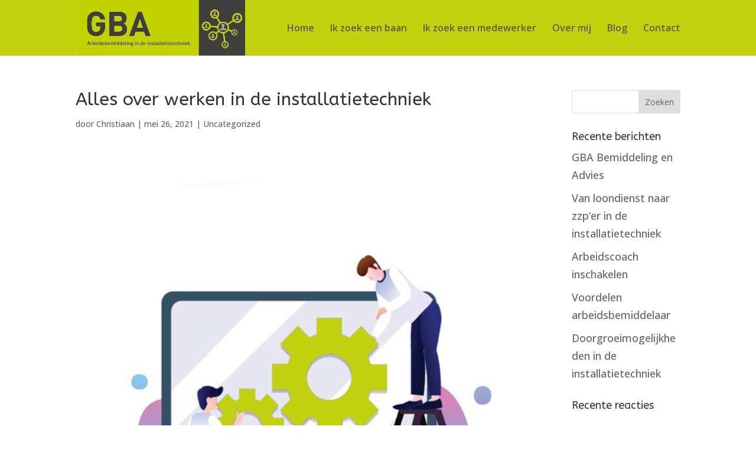

--- FILE ---
content_type: text/css
request_url: https://gbabemiddeling.nl/wp-content/et-cache/498/et-divi-dynamic-tb-36-498-ds.css
body_size: 18
content:
/*! The following theme stylesheet was modified by the Divi Switch plugin by WP Zone to implement user customization(s) - Fri, 29 Aug 2025 12:16:35 +0200 */


--- FILE ---
content_type: text/css
request_url: https://gbabemiddeling.nl/wp-content/et-cache/498/et-divi-dynamic-tb-36-498-late-ds.css
body_size: 18
content:
/*! The following theme stylesheet was modified by the Divi Switch plugin by WP Zone to implement user customization(s) - Sat, 30 Aug 2025 12:36:43 +0200 */


--- FILE ---
content_type: text/plain
request_url: https://www.google-analytics.com/j/collect?v=1&_v=j102&aip=1&a=126703648&t=pageview&_s=1&dl=https%3A%2F%2Fgbabemiddeling.nl%2Falles-over-werken-in-de-installatietechniek%2F&ul=en-us%40posix&dt=Alles%20over%20werken%20in%20de%20installatietechniek%20-%20GBA%20Bemiddeling&sr=1280x720&vp=1280x720&_u=YEBAAEABAAAAACAAI~&jid=491157489&gjid=2268982&cid=1644356532.1764776590&tid=UA-192237068-1&_gid=1785243662.1764776590&_r=1&_slc=1&gtm=45He5bj1n81WN37T9Bv841990115za200zd841990115&gcd=13l3l3l3l1l1&dma=0&tag_exp=103116026~103200004~104527907~104528500~104684208~104684211~105391252~115583767~115938465~115938469~116184927~116184929~116217636~116217638~116251935~116251937&z=1930883470
body_size: -451
content:
2,cG-PS5T4H737E